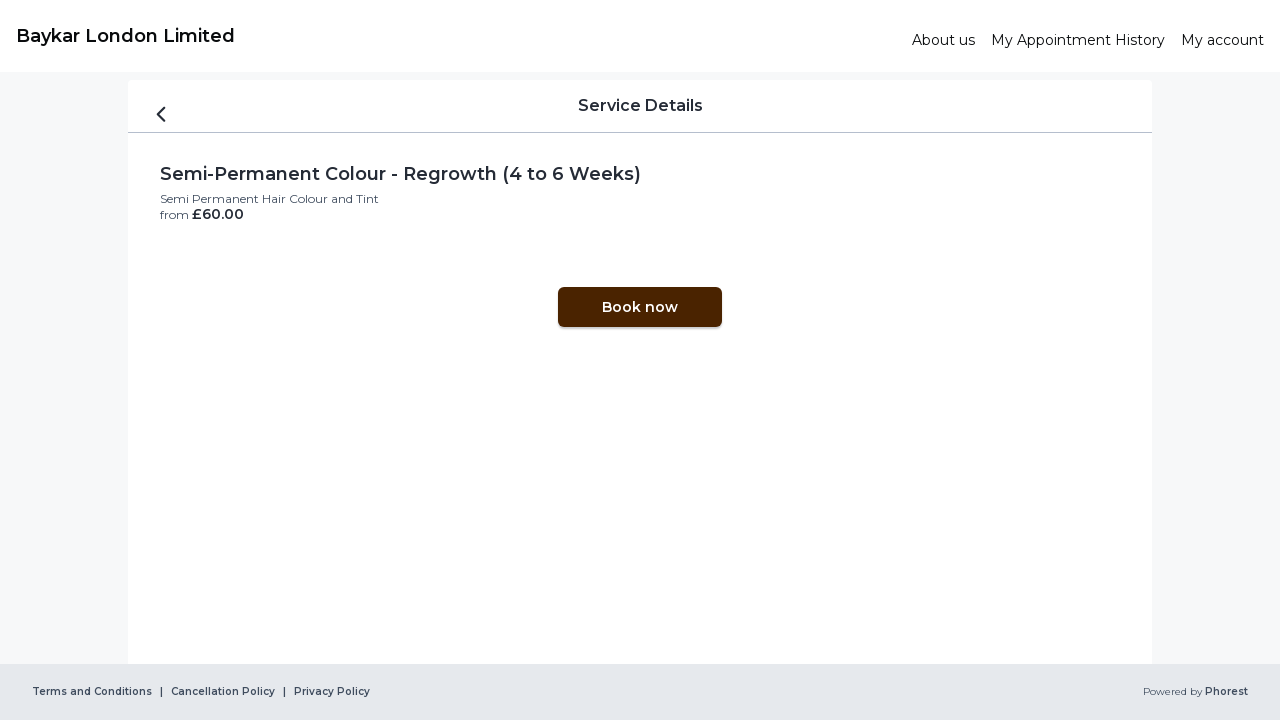

--- FILE ---
content_type: application/javascript; charset=UTF-8
request_url: https://www.phorest.com/salon/_next/static/chunks/pages/%5Bsubdomain%5D/book/services/%5BserviceId%5D-af3f1635c4c30d4f.js
body_size: 3867
content:
!function(){try{var e="undefined"!=typeof window?window:"undefined"!=typeof global?global:"undefined"!=typeof self?self:{},n=(new e.Error).stack;n&&(e._sentryDebugIds=e._sentryDebugIds||{},e._sentryDebugIds[n]="f550771d-8186-41a7-9d0b-a9269601bb73",e._sentryDebugIdIdentifier="sentry-dbid-f550771d-8186-41a7-9d0b-a9269601bb73")}catch(e){}}(),(self.webpackChunk_N_E=self.webpackChunk_N_E||[]).push([[1824],{86158:function(e,n,r){"use strict";r.r(n),r.d(n,{default:function(){return F}});var t,i,o,s,c,u,a,l,d,f,v=r(7328),p=r(12741),m=r(81333),g=r(2784),b=r(32632),x=r(43466),y=r(69216),h=r(43997),Z=r(27934),w=r(434),P=r(42707),I=r(98382),S=r(75697),D=r(5786),C=r(91070),_=r(85967),O=r(10359),k=r(5739),E=r(46231),H=r(36576),j=r(86718),G=r(6209),M=r(78284),R=r(15302),W=g.createElement,T=function(){var e,n,r=(0,D.t)(),t=r.push,i=r.replace,o=(0,h.I0)(),s=(0,S.ZP)(),c=(0,G.VC)(),u=(0,h.v9)(C.D1),a=(0,h.v9)(_.GZ),l=(0,h.v9)((0,O.Yd)(O.XR.ServiceDuration)),d=(0,(0,Z.X)().useParam)("serviceId"),f=(0,m.Z)(d,1)[0],v=(0,h.v9)(C.MC),x=(0,h.v9)((0,O.Yd)(O.XR.HidePrices,!1)),T=(0,R.S)({preferredStaffId:null==v?void 0:v.id,skipViewModel:!0}),F=T.staffs,q=T.services,J=T.serviceCategories,K=T.serviceGroups,U=T.isError,ee=T.isLoading,en=T.retry,er=(0,g.useMemo)(function(){return q&&f&&q.services.find(function(e){return e.id===f})||null},[q,f]);(0,g.useEffect)(function(){er&&!ee&&(null==er?void 0:er.isAddon)===!0&&i((0,j.gC)(j.x4.ServiceSelection),void 0,{fixNativeReplace:!0})},[er,ee,i]);var et=(0,g.useMemo)(function(){return!ee&&er&&F&&J&&(0,M.CC)([er],F.staffs,J.serviceCategories,[],v,a).find(function(e){return e.id===f})||null},[er,F,J,a,f,ee]),ei=(0,h.v9)((0,O.Yd)(O.XR.ServiceAddons)),eo=(null==et?void 0:et.addons)||[],es=ei&&eo.length>0,ec=(0,g.useMemo)(function(){return!!J&&!!u.length&&u.some(function(e){if(e.type!==C.hI.Service)return!1;var n,r=e.item,t=J.serviceCategories.find(function(e){var n;return e.id===(null===(n=r.category)||void 0===n?void 0:n.id)});return(null==t||null===(n=t.internetCategoryIds)||void 0===n?void 0:n.includes(P.Yi))===!0})},[u,J]),eu=(0,g.useMemo)(function(){if(!et||!q||!F||!J||!K)return!1;var e=w.x.createServiceCartItem(et.originalService,v),n=(0,M.rO)({services:q.services,staffs:F.staffs,categories:J.serviceCategories,serviceGroups:K.serviceGroups,cartItems:[].concat((0,p.Z)(u),[e]),clients:a});return n.requiresFinishSelection(n.allServices)},[et,q,F,J,K,u,a,v]),ea=es||eu&&!ec,el=function(e){var n=w.x.createServiceCartItem(e.originalService,v);o((0,C._7)(n)),ea?t((0,j.gC)(j.x4.CustomizeService,{serviceId:e.id,type:e.type})):t((0,j.gC)(j.x4.ServiceSelection))};if(ee)return W(E.Z,null);if(U||!F)return W(k.Z,{onPress:en});if(!et)return s.captureMessage("Direct link to service not working, service not found",{serviceId:f}),i((0,j.gC)(j.x4.ServiceSelection),void 0,{fixNativeReplace:!0}),null;var ed=et.hasMorePrices||et.pricedFromDisclaimer?(0,I.ZP)("services.from"):"";return W(G.Xe,{testID:"serviceDetailScreen"},W(b.Z,null,W(H.Z,{title:(0,I.ZP)("home.serviceDetails"),testId:"serviceWebHeader"}),W(X,{testID:"serviceCard"},W(N,null,W(Q,null,W(Y,null,et.name.trim()),l?W(G.De,null,"".concat((0,I.ZP)("services.item.approx.time")," ").concat(et.duration).concat((0,I.ZP)("services.item.approx.mins")," ")):null,W(G.De,null,null!==(e=null===(n=et.category)||void 0===n?void 0:n.name)&&void 0!==e?e:""),x?W(B,null):W(B,null,W(G.De,null,"".concat(ed," ")),W(G.m_,null,et.fromPrice)))),W(G.mI,null,et.description)),es&&W(z,null,W(G.m_,{style:{fontWeight:"bold",textTransform:"uppercase",marginBottom:8}},(0,I.ZP)("services.addons.title")),W(G.De,{style:{marginBottom:16}},(0,I.ZP)("services.addons.subtitle")),W(V,null,eo.map(function(e){return W($,{key:e.id},W(y.ZP,{name:"arrow-right",color:c.colors.neutral6,size:16,style:{marginRight:8}}),W(G.m_,{style:{flex:1}},e.name))}))),W(A,{onPress:function(){return el(et)},testID:"addToCartButton"},W(L,null,ea?(0,I.ZP)("services.bookNow"):(0,I.ZP)("services.addToCard")))))};T.displayName=j.x4.ServiceDetails;var A=(0,G.Hi)(x.Z)(t||(t=(0,v.Z)(["\n  flex-direction: row\n  justify-content: center\n  align-self: center\n  align-items: center\n  padding: 8px 24px\n  width: 164px\n  height: 40px\n  margin-bottom: 16px\n  ",";\n  background: ","\n  border-radius: ","px\n"])),function(e){return"box-shadow: 0px 2px 2px ".concat((0,G.Q2)(e).colors.opacity2)},function(e){return(0,G.Q2)(e).colors.main},function(e){return(0,G.Q2)(e).buttons.radius}),L=(0,G.Hi)(G.m_)(i||(i=(0,v.Z)(["\n  color: ","\n"])),function(e){return(0,G.Q2)(e).colors.neutral}),X=(0,G.Hi)(G.W2)(o||(o=(0,v.Z)(["\n  justify-content: center\n  padding: 24px 32px 40px\n"]))),N=(0,G.Hi)(G.W2)(s||(s=(0,v.Z)(["\n  flex-direction: row\n  padding: 0px\n  justify-content: space-between;\n  margin-bottom: 8px\n"]))),Q=(0,G.Hi)(G.W2)(c||(c=(0,v.Z)(["\n  display: flex\n  flex-direction: column\n  align-items: flex-start\n  padding: 0px\n  align-self: flex-start\n"]))),B=(0,G.Hi)(G.W2)(u||(u=(0,v.Z)(["\n  flex-direction: row\n  justify-content: flex-end\n  align-items: baseline\n  margin-bottom: 16px\n"]))),Y=(0,G.Hi)(G.wo)(a||(a=(0,v.Z)(["\n  color: ","\n"])),function(e){return(0,G.Q2)(e).colors.neutral8}),z=(0,G.Hi)(G.W2)(l||(l=(0,v.Z)(["\n  padding: 24px 32px\n"]))),V=(0,G.Hi)(G.W2)(d||(d=(0,v.Z)(["\n  flex-direction: column\n"]))),$=(0,G.Hi)(G.W2)(f||(f=(0,v.Z)(["\n  flex-direction: row\n  align-items: center\n  margin-bottom: 8px\n"]))),F=T},36576:function(e,n,r){"use strict";r.d(n,{Z:function(){return m}});var t,i,o=r(7328),s=r(2784),c=r(43466),u=r(69216),a=r(43997),l=r(30768),d=r(44350),f=r(69130),v=r(6209),p=s.createElement;function m(e){var n=e.title,r=e.onBackPress,t=e.testId,i=e.disabled,o=void 0!==i&&i,s=(0,v.VC)(),c=(0,l.t)().back;return(0,a.v9)(f.WR)||!(0,d.$L)()?null:p(g,{testID:t},!o&&p(b,{onPress:function(){r?r():c()},testID:"webHeaderBackButton",disabled:o},p(u.ZP,{name:"chevron-left",color:s.colors.neutral8,size:26})),p(v._h,{style:{marginLeft:"auto",marginRight:"auto"},testID:"webHeaderSubTitle"},n))}var g=(0,v.Hi)(v.W2)(t||(t=(0,o.Z)(["\n  ",";\n  flexDirection: row\n  alignItems: center\n  padding: 16px\n  border-top-left-radius: 4px\n  border-top-right-radius: 4px\n  border-bottom-width: 1px\n  ","\n"])),function(e){return"background-color: ".concat((0,v.Q2)(e).colors.neutral)},function(e){return"border-color: ".concat((0,v.Q2)(e).colors.neutral3)}),b=(0,v.Hi)(c.Z)(i||(i=(0,o.Z)(["\n  padding: 4px\n  margin: 8px\n  position: absolute\n  left: 8px\n"])))},15302:function(e,n,r){"use strict";r.d(n,{S:function(){return x}});var t=r(95235),i=r(12741),o=r(58943),s=r(2784),c=r(43997),u=r(24067),a=r(42707),l=r(89477),d=r(69130),f=r(91070),v=r(85967),p=r(10359),m=r(78284);function g(e,n){var r=Object.keys(e);if(Object.getOwnPropertySymbols){var t=Object.getOwnPropertySymbols(e);n&&(t=t.filter(function(n){return Object.getOwnPropertyDescriptor(e,n).enumerable})),r.push.apply(r,t)}return r}function b(e){for(var n=1;n<arguments.length;n++){var r=null!=arguments[n]?arguments[n]:{};n%2?g(Object(r),!0).forEach(function(n){(0,t.Z)(e,n,r[n])}):Object.getOwnPropertyDescriptors?Object.defineProperties(e,Object.getOwnPropertyDescriptors(r)):g(Object(r)).forEach(function(n){Object.defineProperty(e,n,Object.getOwnPropertyDescriptor(r,n))})}return e}var x=function(e){var n=(0,c.v9)(f.D1),r=(0,c.v9)(v.GZ),t=(0,c.v9)(d.zW),g=(0,c.I0)(),x=(0,c.v9)((0,p.Yd)(p.XR.ServiceAddons)),y=(0,o.a)([u.$I.path,t],function(){return(0,l.PG)(u.$I)},{cacheTime:a.o0}),h=y.data,Z=y.isError,w=y.isLoading,P=y.refetch,I=(0,o.a)([u.RX.path,t],function(){return(0,l.PG)(u.RX,{order:"+internet_pos"})},{cacheTime:a.o0}),S=I.data,D=I.isError,C=I.isLoading,_=I.refetch,O=null==S?void 0:S.staffs.find(function(n){return n.id===(null==e?void 0:e.preferredStaffId)}),k=(0,o.a)([u.uZ.path,t,"services_only"],function(){return(0,l.PG)(u.uZ)},{cacheTime:a.o0}),E=k.data,H=k.isError,j=k.isLoading,G=k.refetch,M=(0,o.a)([u.uZ.path,t,"addons_only"],function(){return(0,l.PG)(u.uZ,{type:"addons_only"})},{cacheTime:a.o0,enabled:x}),R=M.data,W=M.isError,T=M.isLoading,A=M.refetch,L=(0,o.a)([u.uw.path,t],function(){return(0,l.PG)(u.uw)},{cacheTime:a.o0}),X=L.data,N=L.isError,Q=L.isLoading,B=L.refetch;(0,s.useEffect)(function(){X&&g((0,p.DB)(X))},[X]);var Y=(0,s.useMemo)(function(){if(!E||!x)return E;var e,n=new Map;[].concat((0,i.Z)((null==R?void 0:R.services)||[]),(0,i.Z)((null==E||null===(e=E.services)||void 0===e?void 0:e.filter(function(e){return e.isAddon}))||[])).forEach(function(e){n.set(e.id,e)});var r=Array.from(n.values());return{services:E.services.map(function(e){var n,t=(Array.isArray(null===(n=e.links)||void 0===n?void 0:n.linkedAddonRefs)?e.links.linkedAddonRefs:[]).map(function(e){return r.find(function(n){return n.id===e})}).filter(function(e){return!!e});return b(b({},e),{},{addons:t})})}},[E,R,x]),z=(0,s.useMemo)(function(){if(h&&Y)return{serviceGroups:h.serviceGroups.map(function(e){return b(b({},e),{},{items:e.items.map(function(e){return b(b({},e),{},{options:e.options.map(function(e){var n=Y.services.find(function(n){return n.id===e.service.id});return b(b({},e),{},{service:n||e.service})})})})})})}},[h,Y]),V=(0,s.useMemo)(function(){return X&&X.serviceCategories||[]},[X]),$=(0,s.useMemo)(function(){if((null==e||!e.skipViewModel)&&Y&&S&&X&&z){var t=(0,i.Z)(n);null!=e&&e.includeCartItems&&t.push.apply(t,(0,i.Z)(e.includeCartItems));var o=(0,m.rO)({services:Y.services,staffs:S.staffs,categories:V,serviceGroups:z.serviceGroups,cartItems:t,preferredStaff:O,showSpecialOffers:null==e?void 0:e.showSpecialOffers,filter:null==e?void 0:e.filter,clients:r});return null!=e&&e.finishOnly?(0,m.QA)(o):o}},[Y,S,V,z,e,n,X,r,O]);return{serviceGroups:z,staffs:S,services:Y,serviceCategories:X,serviceCategoriesList:V,isError:Z||D||H||x&&W||N,isLoading:w||C||j||x&&T||Q,retry:function(){Z&&P(),D&&_(),H&&G(),x&&W&&A(),N&&B()},viewModel:$,preferredStaff:O}}},3449:function(e,n,r){(window.__NEXT_P=window.__NEXT_P||[]).push(["/[subdomain]/book/services/[serviceId]",function(){return r(86158)}])}},function(e){e.O(0,[2888,9774,179],function(){return e(e.s=3449)}),_N_E=e.O()}]);
//# sourceMappingURL=[serviceId]-af3f1635c4c30d4f.js.map